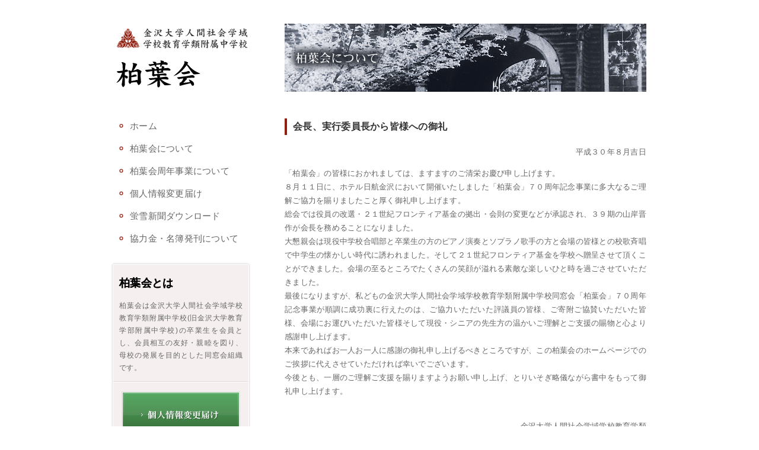

--- FILE ---
content_type: text/html
request_url: https://www.hakuyokai.jp/180820.html
body_size: 7923
content:
<!DOCTYPE html>
<html>
<head>
<meta http-equiv="X-UA-Compatible" content="IE=edge">
<title>柏葉会ホームページ　個人情報登録について一部仕様変更のお知らせ | 金沢大学人間社会学域 学校教育学類附属中学校　柏葉会</title>
<meta name="description" content="柏葉会は金沢大学人間社会学域学校教育学類附属中学校(旧金沢大学教育学部附属中学校)の卒業生を会員とし、会員相互の友好・親睦を図り、母校の発展を目的とした同窓会組織です。" />
<meta name="viewport" content="width=device-width">
<meta charset="utf-8">
<link rel="stylesheet" href="css/fox.css">
<link rel="stylesheet" href="css/swiper.min.css">
<link rel="stylesheet" href="css/luxbar.css">
<link rel="stylesheet" href="css/style.css">
<link rel="shortcut icon" href="">
<script>if(location.protocol=="http:")location.href="https://"+location.hostname+location.pathname;</script>
</head>

<body>

<div class="container fx-row fx-row-between-xs">

<header>
<div id="luxbar" class="luxbar-default">
<!-- トップリンク -->
<input type="checkbox" class="luxbar-checkbox" id="luxbar-checkbox"/>
<!-- navigation -->
  <nav class="main_nav luxbar-menu luxbar-menu-right luxbar-menu-light">
    <ul class="luxbar-navigation">
      <li class="luxbar-header">
        <a href="index.html" class="luxbar-brand"><img src="img/common/h1_logo.gif" alt=""><img src="img/common/h1_title.gif" alt=""></a>
        <label class="luxbar-hamburger luxbar-hamburger-doublespin" id="luxbar-hamburger" for="luxbar-checkbox"> <span></span> </label>
      </li>
      <li class="luxbar-item"><a href="index.html">ホーム</a></li>
      <li class="luxbar-item"><a href="about.html">柏葉会について</a></li>
      <li class="luxbar-item"><a href="commemoration.html">柏葉会周年事業について</a></li>
      <li class="luxbar-item"><a href="form/mailer.cgi">個人情報変更届け</a></li>
      <!--<li class="luxbar-item"><a href="form/mailer.cgi">総会・懇親会出欠届け</a></li>-->
      <li class="luxbar-item"><a href="form_kei/mailer.cgi">蛍雪新聞ダウンロード</a></li>
      <li class="luxbar-item"><a href="donation.html">協力金・名簿発刊について</a></li>
        <!-- ↓柏葉会とは -->
        <div class="about op">
          <!-- <img src="img/common/about_title.gif" width="86" height="39" alt="" /> -->
          <h3 class="min">柏葉会とは</h3>
          <p>柏葉会は金沢大学人間社会学域学校教育学類附属中学校(旧金沢大学教育学部附属中学校)の卒業生を会員とし、会員相互の友好・親睦を図り、母校の発展を目的とした同窓会組織です。</p>
        <hr>
          <a href="form/mailer.cgi">
            <img src="img/common/bnr01_off.jpg" alt="個人情報変更届け" width="200" height="80" border="0" /></a>
          <!--<a href="form/mailer.cgi">
            <img src="img/common/bnr02_off.jpg" alt="総会・懇親会出欠届け" width="200" height="80" border="0" /></a>-->
              <!--a href="donation.html">
            <img src="img/common/bnr06_off.jpg" alt="協力金クレジット決済" width="200" height="80" border="0" /></a-->
          <a href="form_kei/mailer.cgi">
            <img src="img/common/bnr05_off.jpg" alt="蛍雪新聞ダウンロードページ" width="200" height="80" border="0" /></a>
          <a href="http://partner.ed.kanazawa-u.ac.jp/futyu/" target="_blank">
            <img src="img/common/bnr03_off.jpg" alt="金沢大学人間社会学域学校教育学類附属中学校"
             width="200" height="80" border="0" /></a>
          <a href="https://www.facebook.com/pages/%E6%9F%8F%E8%91%89%E4%BC%9A/379240945515540" target="_blank">
            <img src="img/common/bnr04_off.jpg" alt="柏葉会 公式Facebook" width="200" height="80" border="0" /></a>
			<a href="https://www.ohmeikai.jp/" target="_blank">
            <img src="img/ohmeikai.png" alt="柏葉会 公式Facebook" width="200" height="80" border="0" /></a>
        <div class="guideline">※<a href="guideline.html">柏葉会Facebook運用ガイドライン</a></div>
        </div>
        <!-- ↑柏葉会とは -->
    </ul>
  </nav>
</div><!-- luxbar -->
</header>

<main>



<div class="main_contents">

<div class="main_img"><img src="img/about_h1.jpg" alt="柏葉会について" width="610" height="115"></div>

<h2>会長、実行委員長から皆様への御礼</h2>
<div class="mb45">
<p style="text-align: right">平成３０年８月吉日</p>

「柏葉会」の皆様におかれましては、ますますのご清栄お慶び申し上げます。<br>
８月１１日に、ホテル日航金沢において開催いたしました「柏葉会」７０周年記念事業に多大なるご理解ご協力を賜りましたこと厚く御礼申し上げます。<br>
総会では役員の改選・２１世紀フロンティア基金の拠出・会則の変更などが承認され、３９期の山岸晋作が会長を務めることになりました。<br>
大懇親会は現役中学校合唱部と卒業生の方のピアノ演奏とソプラノ歌手の方と会場の皆様との校歌斉唱で中学生の懐かしい時代に誘われました。そして２１世紀フロンティア基金を学校へ贈呈させて頂くことができました。会場の至るところでたくさんの笑顔が溢れる素敵な楽しいひと時を過ごさせていただきました。<br>
最後になりますが、私どもの金沢大学人間社会学域学校教育学類附属中学校同窓会「柏葉会」７０周年記念事業が順調に成功裏に行えたのは、ご協力いただいた評議員の皆様、ご寄附ご協賛いただいた皆様、会場にお運びいただいた皆様そして現役・シニアの先生方の温かいご理解とご支援の賜物と心より感謝申し上げます。<br>
本来であればお一人お一人に感謝の御礼申し上げるべきところですが、この柏葉会のホームページでのご挨拶に代えさせていただければ幸いでございます。<br>
今後とも、一層のご理解ご支援を賜りますようお願い申し上げ、とりいそぎ略儀ながら書中をもって御礼申し上げます。
<br>
<br>
<p style="text-align: right">
金沢大学人間社会学域学校教育学類<br>
附属中学校同窓会「柏葉会」<br>
会　  　　　　  長　山岸　晋作<br>
７０周年実行委員長　福光　太一郎
	
</p>
</div>


</div><!-- main_contents -->
</main>



<!-- フッターここから -->
<footer>
      <div id="pagetop"><a href="#"><img src="img/common/pagetop_off.gif" alt="トップへ戻る" border="0"></a></div>

<div class="fx-row">
    <p class="footermenu .fx-col-100-xs .fx-col-50-s fx-col"><img src="img/common/mail.gif" alt="Mail" />
    お問い合わせ：<script type="text/javascript">
/*<![CDATA[*/

/***********************************************
* Encrypt Email script- Please keep notice intact
* Tool URL: http://www.dynamicdrive.com/emailriddler/
* **********************************************/
<!-- Encrypted version of: info [at] *********.** //-->

var emailriddlerarray=[105,110,102,111,64,104,97,107,117,121,111,107,97,105,46,106,112]
var encryptedemail_id54='' //variable to contain encrypted email 
for (var i=0; i<emailriddlerarray.length; i++)
 encryptedemail_id54+=String.fromCharCode(emailriddlerarray[i])

document.write('<a href="mailto:'+encryptedemail_id54+'">'+encryptedemail_id54+'</a>')

/*]]>*/
</script> ｜ <a href="policy.html">プライバシーポリシー</a></p>
    <p class="copyright .fx-col-100-xs .fx-col-50-s fx-col">COPYRIGHT (C) HAKUYOUKAI ALL RIGHTS RESERVED.</p>
</div>

</footer><!-- フッターここまで -->


</div><!-- container -->


<!-- js -->
<script src="js/swiper.min.js"></script>
<script src="js/main.js"></script>

</body>
</html>

--- FILE ---
content_type: text/css
request_url: https://www.hakuyokai.jp/css/fox.css
body_size: 13711
content:
/*
FOX CSS 3.0.0
by Ronan Levesque - CC BY 3.0 license

Includes Normalize by Nicolas Gallagher
More info => http://necolas.github.io/normalize.css/
*/
/*-------------------------*/
/* +RESETS                 */
/*-------------------------*/
*,
*:after,
*:before {
  box-sizing: border-box; }

body {
  font-family: Arial, Helvetica, Sans-serif;
  color: #000;
  background: #fff; }

html, body, blockquote, form {
  margin: 0;
  padding: 0; }

blockquote, code, embed, iframe, img, input, object, pre, table, td, textarea, video {
  max-width: 100%;
  height: auto; }

a img, form, fieldset {
  border: none; }

input, button, select {
  vertical-align: middle; }

textarea {
  vertical-align: top; }

abbr {
  cursor: help;
  border-bottom: 1px dotted #bbb; }

blockquote p, button, input, li h1, li h2, li h3, li h4, li h5, li h6, li li, li p, select, td p, th p {
  font-size: 100%; }

/*-------------------------*/
/* +NORMALIZE              */
/*-------------------------*/
/*! normalize.css v3.0.2 | MIT License | git.io/normalize */
html {
  font-family: sans-serif;
  -ms-text-size-adjust: 100%;
  -webkit-text-size-adjust: 100%; }

body {
  margin: 0; }

article,
aside,
details,
figcaption,
figure,
footer,
header,
hgroup,
main,
menu,
nav,
section,
summary {
  display: block; }

audio,
canvas,
progress,
video {
  display: inline-block;
  vertical-align: baseline; }

audio:not([controls]) {
  display: none;
  height: 0; }

[hidden],
template {
  display: none; }

a {
  background-color: transparent; }

a:active,
a:hover {
  outline: 0; }

abbr[title] {
  border-bottom: 1px dotted; }

b,
strong {
  font-weight: bold; }

dfn {
  font-style: italic; }

h1 {
  font-size: 2em;
  margin: 0.67em 0; }

mark {
  background: #ff0;
  color: #000; }

small {
  font-size: 80%; }

sub,
sup {
  font-size: 75%;
  line-height: 0;
  position: relative;
  vertical-align: baseline; }

sup {
  top: -0.5em; }

sub {
  bottom: -0.25em; }

img {
  border: 0; }

svg:not(:root) {
  overflow: hidden; }

figure {
  margin: 1em 40px; }

hr {
  box-sizing: content-box;
  height: 0; }

pre {
  overflow: auto; }

code,
kbd,
pre,
samp {
  font-family: monospace, monospace;
  font-size: 1em; }

button,
input,
optgroup,
select,
textarea {
  color: inherit;
  font: inherit;
  margin: 0; }

button {
  overflow: visible; }

button,
select {
  text-transform: none; }

button,
html input[type="button"],
input[type="reset"],
input[type="submit"] {
  -webkit-appearance: button;
  cursor: pointer; }

button[disabled],
html input[disabled] {
  cursor: default; }

button::-moz-focus-inner,
input::-moz-focus-inner {
  border: 0;
  padding: 0; }

input {
  line-height: normal; }

input[type="checkbox"],
input[type="radio"] {
  box-sizing: border-box;
  padding: 0; }

input[type="number"]::-webkit-inner-spin-button,
input[type="number"]::-webkit-outer-spin-button {
  height: auto; }

input[type="search"] {
  -webkit-appearance: textfield;
  box-sizing: content-box; }

input[type="search"]::-webkit-search-cancel-button,
input[type="search"]::-webkit-search-decoration {
  -webkit-appearance: none; }

fieldset {
  border: 1px solid #c0c0c0;
  margin: 0 2px;
  padding: 0.35em 0.625em 0.75em; }

legend {
  border: 0;
  padding: 0; }

textarea {
  overflow: auto; }

optgroup {
  font-weight: bold; }

table {
  border-collapse: collapse;
  border-spacing: 0; }

td,
th {
  padding: 0; }

/*-------------------------*/
/* +UTILS                  */
/*-------------------------*/
.fx-txt-left {
  text-align: left; }

.fx-txt-right {
  text-align: right; }

.fx-txt-center {
  text-align: center; }

.fx-ellip {
  overflow: hidden;
  text-overflow: ellipsis;
  white-space: nowrap; }

.fx-left {
  float: left; }

.fx-right {
  float: right; }

.fx-center {
  margin: auto; }

.fx-clearfix:before, .fx-clearfix:after {
  content: "";
  display: table; }

.fx-clearfix:after {
  clear: both; }

.fx-clear {
  clear: both; }

.fx-inline {
  display: inline; }

.fx-inlineb {
  display: inline-block; }

.fx-valign {
  vertical-align: middle; }

.fx-hidden {
  position: absolute;
  left: -9999px;
  text-indent: -9999px;
  overflow: hidden; }

.fx-no-display {
  display: none; }

/*-------------------------*/
/* +GRID                   */
/*-------------------------*/
.fx-row {
  margin-top: -16px;
  margin-left: -5px;
  margin-right: -5px;
  display: -ms-flexbox;
  display: flex;
  -ms-flex-wrap: wrap;
      flex-wrap: wrap; }
  .fx-row + .fx-row {
    margin-top: 0; }

.fx-row-start-xs {
  -ms-flex-pack: start;
      justify-content: flex-start; }

.fx-row-center-xs {
  -ms-flex-pack: center;
      justify-content: center; }

.fx-row-end-xs {
  -ms-flex-pack: end;
      justify-content: flex-end; }

.fx-row-between-xs {
  -ms-flex-pack: justify;
      justify-content: space-between; }

.fx-row-around-xs {
  -ms-flex-pack: distribute;
      justify-content: space-around; }

@media screen and (min-width: 48em) {
	
  .fx-row-start-s {
    -ms-flex-pack: start;
        justify-content: flex-start; }
  .fx-row-center-s {
    -ms-flex-pack: center;
        justify-content: center; }
  .fx-row-end-s {
    -ms-flex-pack: end;
        justify-content: flex-end; }
  .fx-row-between-s {
    -ms-flex-pack: justify;
        justify-content: space-between; }
  .fx-row-around-s {
    -ms-flex-pack: distribute;
        justify-content: space-around; } }

@media screen and (min-width: 58.75em) {
  .fx-row-start-m {
    -ms-flex-pack: start;
        justify-content: flex-start; }
  .fx-row-center-m {
    -ms-flex-pack: center;
        justify-content: center; }
  .fx-row-end-m {
    -ms-flex-pack: end;
        justify-content: flex-end; }
  .fx-row-between-m {
    -ms-flex-pack: justify;
        justify-content: space-between; }
  .fx-row-around-m {
    -ms-flex-pack: distribute;
        justify-content: space-around; } }

@media screen and (min-width: 75em) {
  .fx-row-start-l {
    -ms-flex-pack: start;
        justify-content: flex-start; }
  .fx-row-center-l {
    -ms-flex-pack: center;
        justify-content: center; }
  .fx-row-end-l {
    -ms-flex-pack: end;
        justify-content: flex-end; }
  .fx-row-between-l {
    -ms-flex-pack: justify;
        justify-content: space-between; }
  .fx-row-around-l {
    -ms-flex-pack: distribute;
        justify-content: space-around; } }

.fx-row-reverse-xs {
  -ms-flex-direction: row-reverse;
      flex-direction: row-reverse; }

@media screen and (min-width: 48em) {
  .fx-row-reverse-s {
    -ms-flex-direction: row-reverse;
        flex-direction: row-reverse; } }

@media screen and (min-width: 58.75em) {
  .fx-row-reverse-m {
    -ms-flex-direction: row-reverse;
        flex-direction: row-reverse; } }

@media screen and (min-width: 75em) {
  .fx-row-reverse-l {
    -ms-flex-direction: row-reverse;
        flex-direction: row-reverse; } }

[class*="fx-col"] {
  margin-top: 16px;
  padding-left: 5px;
  padding-right: 5px;
  -ms-flex-positive: 1;
      flex-grow: 1; }

.fx-col-10-xs {
  -ms-flex-preferred-size: 10%;
      flex-basis: 10%;
  max-width: 10%; }

.fx-col-20-xs {
  -ms-flex-preferred-size: 20%;
      flex-basis: 20%;
  max-width: 20%; }

.fx-col-25-xs {
  -ms-flex-preferred-size: 25%;
      flex-basis: 25%;
  max-width: 25%; }

.fx-col-30-xs {
  -ms-flex-preferred-size: 30%;
      flex-basis: 30%;
  max-width: 30%; }

.fx-col-33-xs {
  -ms-flex-preferred-size: 33.3333%;
      flex-basis: 33.3333%;
  max-width: 33.3333%; }

.fx-col-40-xs {
  -ms-flex-preferred-size: 40%;
      flex-basis: 40%;
  max-width: 40%; }

.fx-col-50-xs {
  -ms-flex-preferred-size: 50%;
      flex-basis: 50%;
  max-width: 50%; }

.fx-col-60-xs {
  -ms-flex-preferred-size: 60%;
      flex-basis: 60%;
  max-width: 60%; }

.fx-col-66-xs {
  -ms-flex-preferred-size: 66.6666%;
      flex-basis: 66.6666%;
  max-width: 66.6666%; }

.fx-col-70-xs {
  -ms-flex-preferred-size: 70%;
      flex-basis: 70%;
  max-width: 70%; }

.fx-col-75-xs {
  -ms-flex-preferred-size: 75%;
      flex-basis: 75%;
  max-width: 75%; }

.fx-col-80-xs {
  -ms-flex-preferred-size: 80%;
      flex-basis: 80%;
  max-width: 80%; }

.fx-col-90-xs {
  -ms-flex-preferred-size: 90%;
      flex-basis: 90%;
  max-width: 90%; }

.fx-col-100-xs {
  -ms-flex-preferred-size: 100%;
      flex-basis: 100%;
  max-width: 100%; }

@media screen and (min-width: 48em) {
	
  .fx-col-10-s {
    -ms-flex-preferred-size: 10%;
        flex-basis: 10%;
    max-width: 10%; }
  .fx-col-20-s {
    -ms-flex-preferred-size: 20%;
        flex-basis: 20%;
    max-width: 20%; }
  .fx-col-25-s {
    -ms-flex-preferred-size: 25%;
        flex-basis: 25%;
    max-width: 25%; }
  .fx-col-30-s {
    -ms-flex-preferred-size: 30%;
        flex-basis: 30%;
    max-width: 30%; }
  .fx-col-33-s {
    -ms-flex-preferred-size: 33.3333%;
        flex-basis: 33.3333%;
    max-width: 33.3333%; }
  .fx-col-40-s {
    -ms-flex-preferred-size: 40%;
        flex-basis: 40%;
    max-width: 40%; }
  .fx-col-50-s {
    -ms-flex-preferred-size: 50%;
        flex-basis: 50%;
    max-width: 50%; }
  .fx-col-60-s {
    -ms-flex-preferred-size: 60%;
        flex-basis: 60%;
    max-width: 60%; }
  .fx-col-66-s {
    -ms-flex-preferred-size: 66.6666%;
        flex-basis: 66.6666%;
    max-width: 66.6666%; }
  .fx-col-70-s {
    -ms-flex-preferred-size: 70%;
        flex-basis: 70%;
    max-width: 70%; }
  .fx-col-75-s {
    -ms-flex-preferred-size: 75%;
        flex-basis: 75%;
    max-width: 75%; }
  .fx-col-80-s {
    -ms-flex-preferred-size: 80%;
        flex-basis: 80%;
    max-width: 80%; }
  .fx-col-90-s {
    -ms-flex-preferred-size: 90%;
        flex-basis: 90%;
    max-width: 90%; }
	
  .fx-col-100-s {
    -ms-flex-preferred-size: 100%;
        flex-basis: 100%;
    max-width: 100%; } }

@media screen and (min-width: 58.75em) {
  .fx-col-10-m {
    -ms-flex-preferred-size: 10%;
        flex-basis: 10%;
    max-width: 10%; }
  .fx-col-20-m {
    -ms-flex-preferred-size: 20%;
        flex-basis: 20%;
    max-width: 20%; }
  .fx-col-25-m {
    -ms-flex-preferred-size: 25%;
        flex-basis: 25%;
    max-width: 25%; }
  .fx-col-30-m {
    -ms-flex-preferred-size: 30%;
        flex-basis: 30%;
    max-width: 30%; }
  .fx-col-33-m {
    -ms-flex-preferred-size: 33.3333%;
        flex-basis: 33.3333%;
    max-width: 33.3333%; }
  .fx-col-40-m {
    -ms-flex-preferred-size: 40%;
        flex-basis: 40%;
    max-width: 40%; }
  .fx-col-50-m {
    -ms-flex-preferred-size: 50%;
        flex-basis: 50%;
    max-width: 50%; }
  .fx-col-60-m {
    -ms-flex-preferred-size: 60%;
        flex-basis: 60%;
    max-width: 60%; }
  .fx-col-66-m {
    -ms-flex-preferred-size: 66.6666%;
        flex-basis: 66.6666%;
    max-width: 66.6666%; }
  .fx-col-70-m {
    -ms-flex-preferred-size: 70%;
        flex-basis: 70%;
    max-width: 70%; }
  .fx-col-75-m {
    -ms-flex-preferred-size: 75%;
        flex-basis: 75%;
    max-width: 75%; }
  .fx-col-80-m {
    -ms-flex-preferred-size: 80%;
        flex-basis: 80%;
    max-width: 80%; }
  .fx-col-90-m {
    -ms-flex-preferred-size: 90%;
        flex-basis: 90%;
    max-width: 90%; }
  .fx-col-100-m {
    -ms-flex-preferred-size: 100%;
        flex-basis: 100%;
    max-width: 100%; } }

@media screen and (min-width: 75em) {
  .fx-col-10-l {
    -ms-flex-preferred-size: 10%;
        flex-basis: 10%;
    max-width: 10%; }
  .fx-col-20-l {
    -ms-flex-preferred-size: 20%;
        flex-basis: 20%;
    max-width: 20%; }
  .fx-col-25-l {
    -ms-flex-preferred-size: 25%;
        flex-basis: 25%;
    max-width: 25%; }
  .fx-col-30-l {
    -ms-flex-preferred-size: 30%;
        flex-basis: 30%;
    max-width: 30%; }
  .fx-col-33-l {
    -ms-flex-preferred-size: 33.3333%;
        flex-basis: 33.3333%;
    max-width: 33.3333%; }
  .fx-col-40-l {
    -ms-flex-preferred-size: 40%;
        flex-basis: 40%;
    max-width: 40%; }
  .fx-col-50-l {
    -ms-flex-preferred-size: 50%;
        flex-basis: 50%;
    max-width: 50%; }
  .fx-col-60-l {
    -ms-flex-preferred-size: 60%;
        flex-basis: 60%;
    max-width: 60%; }
  .fx-col-66-l {
    -ms-flex-preferred-size: 66.6666%;
        flex-basis: 66.6666%;
    max-width: 66.6666%; }
  .fx-col-70-l {
    -ms-flex-preferred-size: 70%;
        flex-basis: 70%;
    max-width: 70%; }
  .fx-col-75-l {
    -ms-flex-preferred-size: 75%;
        flex-basis: 75%;
    max-width: 75%; }
  .fx-col-80-l {
    -ms-flex-preferred-size: 80%;
        flex-basis: 80%;
    max-width: 80%; }
  .fx-col-90-l {
    -ms-flex-preferred-size: 90%;
        flex-basis: 90%;
    max-width: 90%; }
  .fx-col-100-l {
    -ms-flex-preferred-size: 100%;
        flex-basis: 100%;
    max-width: 100%; } }

.fx-col-top-xs {
  -ms-flex-item-align: start;
      align-self: flex-start; }

.fx-col-center-xs {
  -ms-flex-item-align: center;
      align-self: center; }

.fx-col-bottom-xs {
  -ms-flex-item-align: end;
      align-self: flex-end; }

@media screen and (min-width: 48em) {
  .fx-col-top-s {
    -ms-flex-item-align: start;
        align-self: flex-start; }
  .fx-col-center-s {
    -ms-flex-item-align: center;
        align-self: center; }
  .fx-col-bottom-s {
    -ms-flex-item-align: end;
        align-self: flex-end; } }

@media screen and (min-width: 58.75em) {
  .fx-col-top-m {
    -ms-flex-item-align: start;
        align-self: flex-start; }
  .fx-col-center-m {
    -ms-flex-item-align: center;
        align-self: center; }
  .fx-col-bottom-m {
    -ms-flex-item-align: end;
        align-self: flex-end; } }

@media screen and (min-width: 75em) {
  .fx-col-top-l {
    -ms-flex-item-align: start;
        align-self: flex-start; }
  .fx-col-center-l {
    -ms-flex-item-align: center;
        align-self: center; }
  .fx-col-bottom-l {
    -ms-flex-item-align: end;
        align-self: flex-end; } }

@media screen and (max-width: 480px) {

	
}

--- FILE ---
content_type: text/css
request_url: https://www.hakuyokai.jp/css/luxbar.css
body_size: 8652
content:
.luxbar-default {
  width: 100%;
  position: relative;
  }

.luxbar-static {
  box-shadow: 0 1px 3px rgba(0, 0, 0, 0.12), 0 1px 2px rgba(0, 0, 0, 0.24);
  width: 100%;
  position: absolute;
  top: 0;
  left: 0; }
  .luxbar-static .luxbar-checkbox:checked ~ .luxbar-menu {
    position: absolute; }

.luxbar-fixed {
  width: 100%;
  position: fixed;
  top: 0;
  left: 0;
  z-index: 1000;
  box-shadow: 0 1px 3px rgba(0, 0, 0, 0.12), 0 1px 2px rgba(0, 0, 0, 0.24); }

.luxbar-fixed-bottom {
  width: 100%;
  position: fixed;
  bottom: 0;
  left: 0;
  z-index: 1000;
  box-shadow: 0 1px 3px rgba(0, 0, 0, 0.12), 0 1px 2px rgba(0, 0, 0, 0.24); }

.luxbar-hamburger span, .luxbar-hamburger span::before, .luxbar-hamburger span::after {
  display: block;
  position: absolute;
  top: 50%;
  transform: translateY(-50%);
  -webkit- transform: translateY(-50%);
  height: 4px;
  width: 37px;
  transition: 0.6s ease; }

.luxbar-checkbox:checked ~ .luxbar-menu li .luxbar-hamburger span {
  background-color: transparent; }
  .luxbar-checkbox:checked ~ .luxbar-menu li .luxbar-hamburger span::before, .luxbar-checkbox:checked ~ .luxbar-menu li .luxbar-hamburger span::after {
    margin-top: 0; }

.luxbar-header {
  display: flex;
  flex-direction: row;
  justify-content: space-between;
  align-items: center;
  height: 140px; }

.luxbar-menu-left .luxbar-navigation, .luxbar-menu-left .luxbar-header {
  justify-content: flex-start; }

.luxbar-menu-right .luxbar-hamburger {
  margin-left: auto; }

.luxbar-brand {
  /*font-size: 1.6em;*/
  /*padding: 18px 24px 18px 24px; */
}

.luxbar-menu {
  min-height: 140px;
  transition: 0.6s ease;
  width: 100%; }

.luxbar-navigation {
  /*display: flex;*/
  flex-direction: column;
  padding-left: 0;
  margin: 0; }

.luxbar-menu a,
.luxbar-item a {
  text-decoration: none;
  color: inherit;
  cursor: pointer; }

.luxbar-item {
  /*height: 140px;*/
  display: block;
  width: 100%;
   }
  .luxbar-item a {
    /*padding: 18px 24px 18px 24px;*/
    display: block; }

.luxbar-hamburger {
  /*padding: 18px 24px 18px 24px;*/
  position: relative;
  cursor: pointer; }
  .luxbar-hamburger span::before, .luxbar-hamburger span::after {
    content: '';
    position: absolute; }
  .luxbar-hamburger span::before {
    margin-top: -12px; }
  .luxbar-hamburger span::after {
    margin-top: 12px; }

.luxbar-checkbox {
  display: none; }
  .luxbar-checkbox:not(:checked) ~ .luxbar-menu {
    overflow: hidden;
    height: 140px; }
  .luxbar-checkbox:checked ~ .luxbar-menu {
    transition: height 0.6s ease;
    height: 100vh;
    overflow: auto; }

.dropdown {
  position: relative;
  height: auto;
  min-height: 58px; }
  .dropdown:hover > ul {
    position: relative;
    display: block;
    min-width: 100%; }
  .dropdown > a::after {
    position: absolute;
    content: '';
    right: 10px;
    top: 25px;
    border-width: 5px 5px 0;
    border-color: transparent;
    border-style: solid; }
  .dropdown > ul {
    display: block;
    overflow-x: hidden;
    list-style: none;
    padding: 0; }
    .dropdown > ul .luxbar-item {
      min-width: 100%;
      height: 29px;
      padding: 5px 10px 5px 40px; }
      .dropdown > ul .luxbar-item a {
        min-height: 29px;
        line-height: 29px;
        padding: 0; }

@media screen and (min-width: 768px) {
  .luxbar-navigation {
    flex-flow: row;
    justify-content: flex-end; }

  .luxbar-hamburger {
    display: none; }

  .luxbar-checkbox:not(:checked) ~ .luxbar-menu {
    overflow: visible;
    height: auto; }
  .luxbar-checkbox:checked ~ .luxbar-menu {
    height: 140px; }

  .luxbar-menu .luxbar-item {
    border-top: 0; }

  .luxbar-menu-right .luxbar-header {
    margin-right: auto; }

  .dropdown {
    height: 140px; }
    .dropdown:hover > ul {
      position: absolute;
      left: 0;
      top: 140px;
      padding: 0; }
    .dropdown > ul {
      display: none; }
      .dropdown > ul .luxbar-item {
        padding: 5px 10px; }
        .dropdown > ul .luxbar-item a {
          white-space: nowrap; } }
.luxbar-checkbox:checked + .luxbar-menu .luxbar-hamburger-doublespin span::before {
  transform: rotate(225deg); }
.luxbar-checkbox:checked + .luxbar-menu .luxbar-hamburger-doublespin span::after {
  transform: rotate(-225deg); }

.luxbar-checkbox:checked + .luxbar-menu .luxbar-hamburger-spin span::before {
  transform: rotate(45deg); }
.luxbar-checkbox:checked + .luxbar-menu .luxbar-hamburger-spin span::after {
  transform: rotate(-45deg); }

/******* color variables *******/
/******* default dark *******/
.luxbar-menu-dark,
.luxbar-menu-dark .dropdown ul {
  background-color: #212121;
  color: #fff; }

.luxbar-menu-dark .active,
.luxbar-menu-dark .luxbar-item:hover {
  background-color: #424242; }
.luxbar-menu-dark .luxbar-hamburger span,
.luxbar-menu-dark .luxbar-hamburger span::before,
.luxbar-menu-dark .luxbar-hamburger span::after {
  background-color: #fff; }

/******* default light *******/
.luxbar-menu-light,
.luxbar-menu-light .dropdown ul {
  /*background-color: #e0e0e0;*/
  /*color: #212121;*/
  }

.luxbar-menu-light .active,
.luxbar-menu-light .luxbar-item:hover {
  /*background-color: #bdbdbd;*/
   }
.luxbar-menu-light .luxbar-hamburger span,
.luxbar-menu-light .luxbar-hamburger span::before,
.luxbar-menu-light .luxbar-hamburger span::after {
  background-color: #fff; }

/******* default material-red *******/
.luxbar-menu-material-red,
.luxbar-menu-material-red .dropdown ul {
  background-color: #b71c1c;
  color: #fff; }

.luxbar-menu-material-red .active,
.luxbar-menu-material-red .luxbar-item:hover {
  background-color: #c62828; }
.luxbar-menu-material-red .luxbar-hamburger span,
.luxbar-menu-material-red .luxbar-hamburger span::before,
.luxbar-menu-material-red .luxbar-hamburger span::after {
  background-color: #fff; }

/******* default material-indigo *******/
.luxbar-menu-material-indigo,
.luxbar-menu-material-indigo .dropdown ul {
  background-color: #1a237e;
  color: #fff; }

.luxbar-menu-material-indigo .active,
.luxbar-menu-material-indigo .luxbar-item:hover {
  background-color: #283593; }
.luxbar-menu-material-indigo .luxbar-hamburger span,
.luxbar-menu-material-indigo .luxbar-hamburger span::before,
.luxbar-menu-material-indigo .luxbar-hamburger span::after {
  background-color: #fff; }

/******* default material-green *******/
.luxbar-menu-material-green,
.luxbar-menu-material-green .dropdown ul {
  background-color: #1b5e20;
  color: #fff; }

.luxbar-menu-material-green .active,
.luxbar-menu-material-green .luxbar-item:hover {
  background-color: #2e7d32; }
.luxbar-menu-material-green .luxbar-hamburger span,
.luxbar-menu-material-green .luxbar-hamburger span::before,
.luxbar-menu-material-green .luxbar-hamburger span::after {
  background-color: #fff; }

/******* default material-amber *******/
.luxbar-menu-material-amber,
.luxbar-menu-material-amber .dropdown ul {
  background-color: #ff6f00;
  color: #fff; }

.luxbar-menu-material-amber .active,
.luxbar-menu-material-amber .luxbar-item:hover {
  background-color: #ff8f00; }
.luxbar-menu-material-amber .luxbar-hamburger span,
.luxbar-menu-material-amber .luxbar-hamburger span::before,
.luxbar-menu-material-amber .luxbar-hamburger span::after {
  background-color: #fff; }

/******* default material-brown *******/
.luxbar-menu-material-brown,
.luxbar-menu-material-brown .dropdown ul {
  background-color: #3e2723;
  color: #fff; }

.luxbar-menu-material-brown .active,
.luxbar-menu-material-brown .luxbar-item:hover {
  background-color: #4e342e; }
.luxbar-menu-material-brown .luxbar-hamburger span,
.luxbar-menu-material-brown .luxbar-hamburger span::before,
.luxbar-menu-material-brown .luxbar-hamburger span::after {
  background-color: #fff; }

/******* default material-bluegrey *******/
.luxbar-menu-material-bluegrey,
.luxbar-menu-material-bluegrey .dropdown ul {
  background-color: #263238;
  color: #fff; }

.luxbar-menu-material-bluegrey .active,
.luxbar-menu-material-bluegrey .luxbar-item:hover {
  background-color: #37474f; }
.luxbar-menu-material-bluegrey .luxbar-hamburger span,
.luxbar-menu-material-bluegrey .luxbar-hamburger span::before,
.luxbar-menu-material-bluegrey .luxbar-hamburger span::after {
  background-color: #fff; }

/******* default material-cyan *******/
.luxbar-menu-material-cyan,
.luxbar-menu-material-cyan .dropdown ul {
  background-color: #006064;
  color: #fff; }

.luxbar-menu-material-cyan .active,
.luxbar-menu-material-cyan .luxbar-item:hover {
  background-color: #00838f; }
.luxbar-menu-material-cyan .luxbar-hamburger span,
.luxbar-menu-material-cyan .luxbar-hamburger span::before,
.luxbar-menu-material-cyan .luxbar-hamburger span::after {
  background-color: #fff; }

/*# sourceMappingURL=luxbar.css.map */


--- FILE ---
content_type: text/css
request_url: https://www.hakuyokai.jp/css/style.css
body_size: 10740
content:
body {
  font-family: "ヒラギノ角ゴ Pro W3", "Hiragino Kaku Gothic Pro", "ＭＳ Ｐゴシック", "MS PGothic", "メイリオ", Meiryo, Osaka, sans-serif;
  font-size: 14px;
  text-align:justify;
  text-justify: inter-ideograph;
  color: #666666;
  line-height: 1.8;
  background: #fff;
  letter-spacing: .02em;
}
ul,li {
  list-style: none;
}
a:visited,
a:link {
  color: #3399CC;
}
.op a,
.op a img {
  -webkit-backface-visibility: hidden; /* 追加 */
  backface-visibility: hidden; /* 追加 */
  -webkit-transition: opacity 0.2s;
  transition: opacity 0.2s;
  filter: alpha(opacity=100);
  opacity: 1;
}
.op a:hover,
.op a:hover img,
.op a.active,
.op a.active img {
  filter:alpha(opacity=70);
  -moz-opacity: .7;
  opacity: .7;
}
.min {
  font-family: Georgia, "游明朝体", "YuMincho", "游明朝", "Yu Mincho", "ヒラギノ明朝 ProN W3", "Hiragino Mincho ProN W3", HiraMinProN-W3, "ヒラギノ明朝 ProN", "Hiragino Mincho ProN", "ヒラギノ明朝 Pro", "Hiragino Mincho Pro", "HGS明朝E", "ＭＳ Ｐ明朝", "MS PMincho", serif;
}
.dona p {
  font-size: 14px;
}
.dona p small {
  font-size: 12px;
}
.online_ul {
  padding: 0 2em;
  border: 1px solid #ccc;
}
.online_ul li {
  list-style: disc;
}
.kihon_ul {
  padding: 0 2em;
}
.kihon_ul li {
  list-style: disc;
}
.wak {
  padding: 1em;
  border: 1px solid #ccc;
}
.sf {
  font-size: 90%;
}
.bn-table {
  width: 100%;
  background-color: #FFFFE1;
  border: 1px solid #ccc;
  margin: 5px auto 40px auto;
}
.bn-table td {
  padding: 10px 5px;
  text-align: center;
  vertical-align: top;
  width: 112px;
  font-size: 14px;
  font-weight: bold;
}
/*form*/
.mb45 {
  margin-bottom: 45px;
}
table.form {
    width: 100%;
    border: 1px solid #CCCCCC;
    border-collapse: collapse;
    border-spacing: 0;
}
.form th {
    width: 100%;
    padding: 1em 10px;
    background-color: #F9F4F4;
    border: 1px solid #CCCCCC;
    text-align: left;
    font-weight: normal;
    font-size: 92%;
    display: block;
    vertical-align: top;
}
.form td {
    padding: 5px 10px;
    border: 1px solid #CCCCCC;
    text-align: left;
    font-size: 92%;
    display: block;
}
.red {
    color: #990000;
    font-size: 80%;
}
input.submit {
    width: 100px;
    height: 30px;
    background-color: #DEEFF1;
    border: 1px solid #CCC;
    color: #333333;
}
input.reset {
    /*width: 60px;*/
    height: 20px;
    border: 1px solid #CCC;
    color: #333333;
    font-size: 90%;
}
.form p {
  letter-spacing: 0;
}
input[type="txet"] {
  font-size: 16px;
}
#q_radio8{
    margin-top: -1px;
    visibility: hidden;
}

.container {
  width: 100%;
  margin: 0 auto;
  position: relative;
}
.main_contents {
  padding: 3%;
}
.main_nav ul li {
  position: relative;
  line-height: 1;
  background: url(../img/common/menu_marker.gif) 15px center no-repeat;
}
.main_nav ul li:before {
  /*content: "";*/
  width: 18px;
  height: 7px;
  position: absolute;
  top: 0;
  bottom: 0;
  left: 1em;
  margin:auto;
}
.main_nav ul li a {
  font-family: Georgia, "游明朝体", "YuMincho", "游明朝", "Yu Mincho", "ヒラギノ明朝 ProN W3", "Hiragino Mincho ProN W3", HiraMinProN-W3, "ヒラギノ明朝 ProN", "Hiragino Mincho ProN", "ヒラギノ明朝 Pro", "Hiragino Mincho Pro",  "ＭＳ Ｐ明朝", "MS PMincho", serif;
  color: #666;
  font-size: 15px;
  text-decoration: none;
  display: block;
  margin-bottom: 1px;
  /*text-shadow: 0 0 0 #000;*/
  line-height:1.4;
  padding: 1px 0;
  line-height: 28px;
}
.main_nav ul li.current a,
.main_nav ul li a:hover {
  padding-bottom: -1px;
  border-bottom: 1px dotted #333;
}
.main_nav ul li.luxbar-header {
  background: none;
  padding: 0 60px 0 0;
  margin-top: 1em;
  display: block;
}
.main_nav ul li.luxbar-header a {
  width: 100%;
  margin-bottom: 0;
  padding: 0;
}
.main_nav ul li.luxbar-header a img {
  margin-bottom: 12px;
}
.luxbar-hamburger {
  position: absolute;
  top: 8px;
  right: 8px;
  width: 52px;
  height: 52px;
  background: #911F10;
  padding: 0 7.5px;
}
.main_nav ul li.luxbar-header img {
  display: block;
  margin: auto;
}
.main_nav ul li.luxbar-header a:hover {
  border-bottom: none;
}
.luxbar-header:before {
  display: none;
}
.main_nav ul li.luxbar-item {
  padding: 1em 1em 1em 3em;
}
header {
  width: 100%;
}
main {
  width: 100%;
  position: relative;
}
.swiper-container {
  width: 100%;
  height: auto;
}
.swiper-container img {
  vertical-align: bottom;
  line-height: 0;
}
.about h3 {
  font-size: 18px;
  font-weight: bold;
  color: #000;
  margin: 0;
  padding: 0 10px;
  text-shadow: 0 0 0 #000;
}
.about p {
  padding: 0 10px;
}

.about {
  margin-top: 30px;
  padding: 15px 0;
  background: #F5EFEF;
  border: 1px solid #fff;
  width: 100%;
  border-radius: 2px;
  box-shadow: 0 0 3px rgba(0,0,0,.3);
}
.about img {
  display: block;
  margin: 6px auto;
}
.guideline {
    text-align: right;
    font-size: 85%;
    padding: 0 10px 0 0;
}
.guideline a {
    color: #666666;
}
.about hr {
  border: 0;
  border-top: 1px solid #E1DDD4;
  border-bottom: 1px solid #fff;
  margin: 0 0 15px;
}
.note p {
  position: relative;
  color: #265226;
  margin: 0;
  padding-left: 2em;
  font-size: 14px;
}
.note p:before {
  content: "";
  background: url(../img/top_ic.png);
  width: 19px;
  height: 19px;
  position: absolute;
  top: 0;
  left: 0;
}
.note {
  margin: 22px 0;
  padding: 20px 25px;
  font-size: 107%;
  font-weight: bold;
  line-height: 1.8em;
  background: -webkit-gradient(linear, left top, left bottom, color-stop(1.00, #E7ECE3), color-stop(0.00, #F5F7F3));
  background: -webkit-linear-gradient(#F5F7F3, #E7ECE3);
  background: -moz-linear-gradient(#F5F7F3, #E7ECE3);
  background: -o-linear-gradient(#F5F7F3, #E7ECE3);
  background: -ms-linear-gradient(#F5F7F3, #E7ECE3);
  background: linear-gradient(#F5F7F3, #E7ECE3);
}
.news2 {
  padding: 20px 25px;
  background-color: #F9F4F4;
  border: 1px solid #ECE4E3;
  margin-bottom: 45px;
}
.news2 p {
  background-image: url(../img/backnb_icon.png);
  background-repeat: no-repeat;
  background-position: 0px 3px;
  padding-left: 25px;
  font-size: 14px;
  font-weight: bold;
  color: #900;
  margin: 0 0 5px;
}
h2 {
    margin-bottom: 17px;
    padding-left: 10px;
    border-left: 4px solid #911F10;
    font-size: 122%;
    color: #333333;
}
.news {
    margin-bottom: 50px;
    padding: 1em;
    background-color: #F9F4F4;
    border: 1px solid #ECE4E3;
}
footer {
  width: 100%;
  min-height: 100px;
  color: #999;
  overflow: hidden;
}
footer p {
  font-size: 77%;
  padding: 7px 8px;
}
#pagetop {
  text-align: right;
  padding-right: 10px;
  margin-bottom: 30px;
  border-bottom: 1px solid #E0E0E0;
  height: 18px;
}
.news div p:fiest-child {
  -ms-flex-preferred-size: 8.7em;
  flex-basis: 8.7em;
  max-width: 8.7em;
}
.news div p:nth-child(2) {
  position: relative;
  -ms-flex-preferred-size: calc(100% - 8.7em);
  flex-basis: calc(100% - 8.7em);
  max-width: calc(100% - 8.7em);
}
.news div p:nth-child(2):before {
  content: "";
  background: url(../img/common/news_icon.gif);
  width: 11px;
  height: 9px;
  position: absolute;
  top: .5em;
  left: -10px;
}
.news .fx-row {
  margin-top: 0;
}
.news .fx-row p {
  margin: 0;
}
.footermenu,
.copyright {
  text-align: center;
  margin: 0;
}
.arrow {
  background: url(../img/arrow.gif) center left no-repeat;
  padding-left: 20px;
}
.main_img img {
  margin-bottom: 25px;
}
[class*="bt_"] a {
  display: block;
  max-width: 90%;
  width: 430px;
  height: 56px;
  margin: 0 auto 2em;
  text-align: center;
  line-height: 1;
  padding: 18px;
  border-radius: 10px;
  color: #fff;
  font-size: 20px;
  text-decoration: none;
  font-weight: bold;
}
.bt_kifu a {
  background: #006666;
}

.bt_kifu{
background: #006666;
  display: block;
  max-width: 90%;
  width: 430px;
  height: 90px;
  margin: 0 auto 2em;
  text-align: center;
  line-height: 1;
  padding: 18px;
  border-radius: 10px;
  color: #fff;
  font-size: 16px;
  text-decoration: none;
  font-weight: bold;
  line-height:1.4;
}

.bt_meibo a {
  background: #660033;
}

.bt_meibo{
background: #660033;
  display: block;
  max-width: 90%;
  width: 430px;
  height: 90px;
  margin: 0 auto 2em;
  text-align: center;
  line-height: 1;
  padding: 18px;
  border-radius: 10px;
  color: #fff;
  font-size: 16px;
  text-decoration: none;
  font-weight: bold;
  line-height:1.4;
}

input[type="text"] {
  width: 100%;
  height: 28px;
  border: 1px solid #bebebe;
  font-size: 1.2em;
  text-indent: 0.4em;
  border-radius: 3px;
}
input[name="post1"] {
  width: 4em;
}
input[name="post2"] {
  width: 5em;
}
input[name="tel1"],
input[name="tel2"],
input[name="tel3"] {
  width: 5em;
}
textarea {
  width: 100%;
  font-size: 1.2em;
  border-radius: 3px;
  border: 1px solid #bebebe;
  text-indent: 0.4em;
}


@media screen and (min-width: 48em) {
  body {
    font-size: 13px;
  }
  .container {
    width: 900px;
    margin: 40px auto 0 auto;
  }
  .main_contents {
    padding: 0;
  }
  header {
    width: 230px;
  }
  main {
    width: 610px;
    position: relative;
  }
  .swiper-container {
    width: 610px;
    height: 430px;
  }
  .main_nav ul li.luxbar-item {
    background: url(../img/common/menu_marker.gif) left center no-repeat;
    padding: 0 1em 0 29px;
    height: 28px;
  }
  .main_nav ul li {
    padding-left: 28px;
    position: relative;
    margin: 0 0 10px;
  }
  .main_nav ul li.luxbar-header {
    display: block;
    /*height: auto;*/
    padding: 0;
    margin: 0 0 18px;
  }
  .main_nav ul li.luxbar-header a img {
    margin: 0 0 20px;
  }
  .main_nav ul li:before {
    left: 0;
  }
  .about p {
    font-size: 12px;
  }
  .news {
    margin-bottom: 50px;
    padding: 18px;
  }
  .news div p:nth-child(2) {
    -ms-flex-preferred-size: 80%;
    flex-basis: 80%;
    max-width: 80%;
  }
  .footermenu {
    text-align: left;
    margin: 1em 0;
  }
  .copyright {
    text-align: right;
    margin: 1em 0;
  }
/*form*/
  .form th {
    width: 170px;
    display: table-cell;
  }
   .form th.l370 {
    width: 370px;
  }
  img.right {
    float: right;
    margin: 0 12px 5px 0;
  }
  .left {
    float: left;
  }
  .l180 {
    width: 190px;
  }
  .form td {
    display: table-cell;
  }
  input[type="text"] {
    width: auto;
  }

}

.list{ max-width:610px; width:100%; border-top:1px solid #ccc;border-left:1px solid #ccc;}
.list th{ background:#eee;}
.list th,.td1,.td2{ padding:6px; border-bottom:1px solid #ccc; border-right:1px solid #ccc; vertical-align:top;}

.kai-img{  margin-right: 15px;}
.kai-img img{ width: 150px;} 
.kai-txt{ padding-top: 5px;}

@media screen and (max-width: 480px) {
.kai-img{ float:none; margin-right:0px; text-align: center}
.sp-info{ display: block!important;}
.sp-info-d{ width: 90%!important; margin: 10px!important;
-ms-flex-preferred-size:  90%!important;
        flex-basis:  90%!important;
    max-width:  90%!important; }
}

--- FILE ---
content_type: application/javascript
request_url: https://www.hakuyokai.jp/js/main.js
body_size: 2188
content:
var mySwiper = new Swiper ('.swiper-container', {
    // オプションパラメータ(一部のみ抜粋)
    loop: true, // 最後のスライドまで到達した場合、最初に戻らずに続けてスライド可能にするか。
    speed: 600, // スライドが切り替わるトランジション時間(ミリ秒)。
    slidesPerView: 1, // 何枚のスライドを表示するか
    spaceBetween: 0, // スライド間の余白サイズ(ピクセル)
    effect: 'fade', // "slide", "fade"(フェード), "cube"(キューブ回転), "coverflow"(カバーフロー) または "flip"(平面回転)

    // スライダーの自動再生
    // autoplay: true 　のみなら既定値での自動再生
    autoplay: {
      delay: 3000, // スライドが切り替わるまでの表示時間(ミリ秒)
      stopOnLast: false, // 最後のスライドまで表示されたら自動再生を中止するか
      disableOnInteraction: true // ユーザーのスワイプ操作を検出したら自動再生を中止するか
    },

    // // レスポンシブ化条件
    // breakpoints: {
    //   // 980ピクセル幅以下になったら
    //   980: {
    //     slidesPerView: 3,
    //     spaceBetween: 30
    //   },
    //   // 640ピクセル幅以下になったら
    //   640: {
    //     slidesPerView: 2,
    //     spaceBetween: 20
    //   }
    // }
  });


function topButton(elmId, duration) {

    //トップに戻るボタンの要素の取得
    var topButton = document.getElementById(elmId);

    topButton.addEventListener("click", function(e){

        //デフォルトの動作の制御
        e.preventDefault();

        var begin = new Date() - 0;
        var yOffset = window.pageYOffset;
        var timer= setInterval(function() {
            var current = new Date() - begin;
            if (current > duration) {
                clearInterval(timer);
                current = duration;
            }

            //スクロール位置を単位時間で変更する
            window.scrollTo(0, yOffset * (1 - current / duration)) 
        }, 10);
    }, false)

}

// 使用例 トップに戻るボタンの id とアニメーションにかかる時間をミリ秒で指定
topButton("pagetop", 300)




